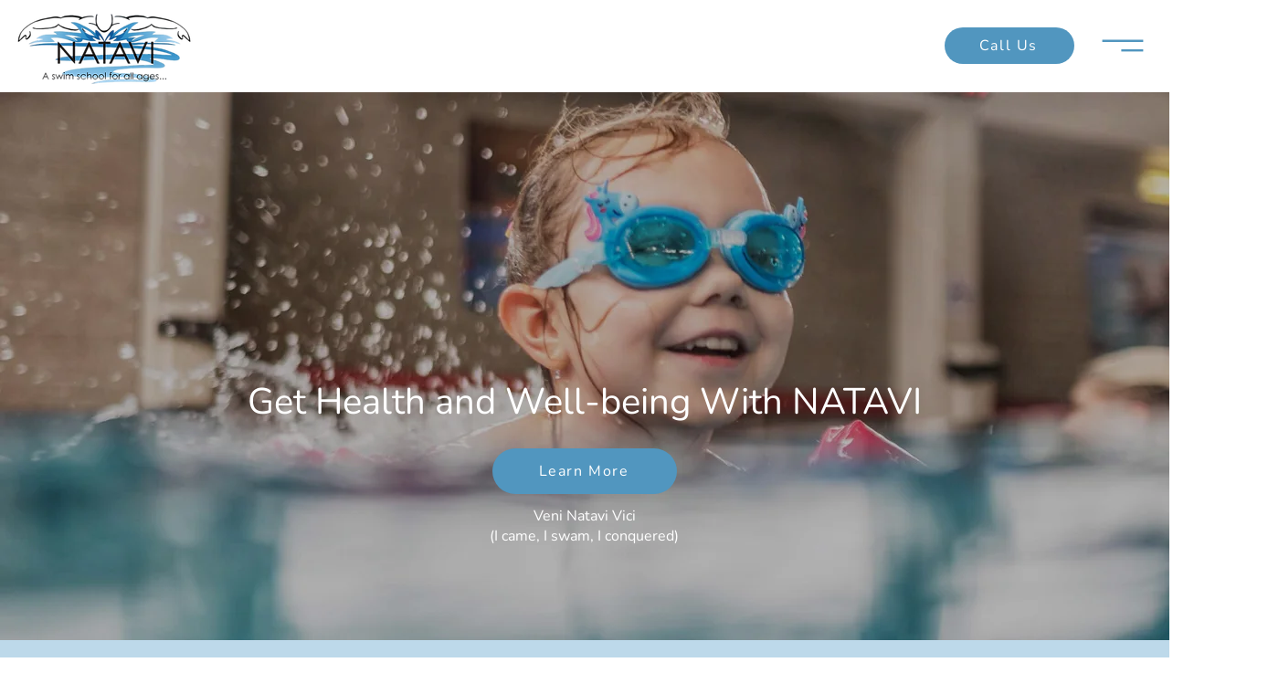

--- FILE ---
content_type: text/css; charset=utf-8
request_url: https://www.nataviswim.com/_serverless/pro-gallery-css-v4-server/layoutCss?ver=2&id=comp-lhwi1r4r&items=3735_196_252%7C3657_189_252%7C3616_192_252%7C3608_177_252%7C3554_248_166%7C3426_158_252%7C3666_170_177%7C3484_170_171%7C3680_73_97%7C3735_196_252%7C3657_189_252%7C3616_192_252%7C3608_177_252%7C3554_248_166%7C3426_158_252%7C3666_170_177%7C3484_170_171%7C3680_73_97%7C3735_196_252%7C3657_189_252&container=2534_1240_305.5_720&options=layoutParams_cropRatio:1.7777777777777777%7ClayoutParams_structure_galleryRatio_value:0%7ClayoutParams_repeatingGroupTypes:%7ClayoutParams_gallerySpacing:0%7CgroupTypes:1%7CnumberOfImagesPerRow:3%7CcollageAmount:0.8%7CtextsVerticalPadding:0%7CtextsHorizontalPadding:0%7CcalculateTextBoxHeightMode:MANUAL%7CtargetItemSize:10%7CcubeRatio:1.7777777777777777%7CexternalInfoHeight:0%7CexternalInfoWidth:0%7CisRTL:false%7CisVertical:false%7CminItemSize:120%7CgroupSize:1%7CchooseBestGroup:true%7CcubeImages:false%7CcubeType:fit%7CsmartCrop:false%7CcollageDensity:1%7CimageMargin:5%7ChasThumbnails:false%7CgalleryThumbnailsAlignment:bottom%7CgridStyle:0%7CtitlePlacement:SHOW_ON_HOVER%7CarrowsSize:23%7CslideshowInfoSize:200%7CimageInfoType:NO_BACKGROUND%7CtextBoxHeight:0%7CscrollDirection:1%7CgalleryLayout:4%7CgallerySizeType:smart%7CgallerySize:10%7CcropOnlyFill:true%7CnumberOfImagesPerCol:1%7CgroupsPerStrip:0%7Cscatter:0%7CenableInfiniteScroll:true%7CthumbnailSpacings:5%7CarrowsPosition:0%7CthumbnailSize:120%7CcalculateTextBoxWidthMode:PERCENT%7CtextBoxWidthPercent:50%7CuseMaxDimensions:false%7CrotatingGroupTypes:%7CfixedColumns:0%7CrotatingCropRatios:%7CgallerySizePx:0%7CplaceGroupsLtr:false
body_size: 101
content:
#pro-gallery-comp-lhwi1r4r .pro-gallery-parent-container{ width: 1240px !important; height: 306px !important; } #pro-gallery-comp-lhwi1r4r [data-hook="item-container"][data-idx="0"].gallery-item-container{opacity: 1 !important;display: block !important;transition: opacity .2s ease !important;top: 0px !important;left: 0px !important;right: auto !important;height: 306px !important;width: 238px !important;} #pro-gallery-comp-lhwi1r4r [data-hook="item-container"][data-idx="0"] .gallery-item-common-info-outer{height: 100% !important;} #pro-gallery-comp-lhwi1r4r [data-hook="item-container"][data-idx="0"] .gallery-item-common-info{height: 100% !important;width: 100% !important;} #pro-gallery-comp-lhwi1r4r [data-hook="item-container"][data-idx="0"] .gallery-item-wrapper{width: 238px !important;height: 306px !important;margin: 0 !important;} #pro-gallery-comp-lhwi1r4r [data-hook="item-container"][data-idx="0"] .gallery-item-content{width: 238px !important;height: 306px !important;margin: 0px 0px !important;opacity: 1 !important;} #pro-gallery-comp-lhwi1r4r [data-hook="item-container"][data-idx="0"] .gallery-item-hover{width: 238px !important;height: 306px !important;opacity: 1 !important;} #pro-gallery-comp-lhwi1r4r [data-hook="item-container"][data-idx="0"] .item-hover-flex-container{width: 238px !important;height: 306px !important;margin: 0px 0px !important;opacity: 1 !important;} #pro-gallery-comp-lhwi1r4r [data-hook="item-container"][data-idx="0"] .gallery-item-wrapper img{width: 100% !important;height: 100% !important;opacity: 1 !important;} #pro-gallery-comp-lhwi1r4r [data-hook="item-container"][data-idx="1"].gallery-item-container{opacity: 1 !important;display: block !important;transition: opacity .2s ease !important;top: 0px !important;left: 243px !important;right: auto !important;height: 306px !important;width: 229px !important;} #pro-gallery-comp-lhwi1r4r [data-hook="item-container"][data-idx="1"] .gallery-item-common-info-outer{height: 100% !important;} #pro-gallery-comp-lhwi1r4r [data-hook="item-container"][data-idx="1"] .gallery-item-common-info{height: 100% !important;width: 100% !important;} #pro-gallery-comp-lhwi1r4r [data-hook="item-container"][data-idx="1"] .gallery-item-wrapper{width: 229px !important;height: 306px !important;margin: 0 !important;} #pro-gallery-comp-lhwi1r4r [data-hook="item-container"][data-idx="1"] .gallery-item-content{width: 229px !important;height: 306px !important;margin: 0px 0px !important;opacity: 1 !important;} #pro-gallery-comp-lhwi1r4r [data-hook="item-container"][data-idx="1"] .gallery-item-hover{width: 229px !important;height: 306px !important;opacity: 1 !important;} #pro-gallery-comp-lhwi1r4r [data-hook="item-container"][data-idx="1"] .item-hover-flex-container{width: 229px !important;height: 306px !important;margin: 0px 0px !important;opacity: 1 !important;} #pro-gallery-comp-lhwi1r4r [data-hook="item-container"][data-idx="1"] .gallery-item-wrapper img{width: 100% !important;height: 100% !important;opacity: 1 !important;} #pro-gallery-comp-lhwi1r4r [data-hook="item-container"][data-idx="2"].gallery-item-container{opacity: 1 !important;display: block !important;transition: opacity .2s ease !important;top: 0px !important;left: 477px !important;right: auto !important;height: 306px !important;width: 233px !important;} #pro-gallery-comp-lhwi1r4r [data-hook="item-container"][data-idx="2"] .gallery-item-common-info-outer{height: 100% !important;} #pro-gallery-comp-lhwi1r4r [data-hook="item-container"][data-idx="2"] .gallery-item-common-info{height: 100% !important;width: 100% !important;} #pro-gallery-comp-lhwi1r4r [data-hook="item-container"][data-idx="2"] .gallery-item-wrapper{width: 233px !important;height: 306px !important;margin: 0 !important;} #pro-gallery-comp-lhwi1r4r [data-hook="item-container"][data-idx="2"] .gallery-item-content{width: 233px !important;height: 306px !important;margin: 0px 0px !important;opacity: 1 !important;} #pro-gallery-comp-lhwi1r4r [data-hook="item-container"][data-idx="2"] .gallery-item-hover{width: 233px !important;height: 306px !important;opacity: 1 !important;} #pro-gallery-comp-lhwi1r4r [data-hook="item-container"][data-idx="2"] .item-hover-flex-container{width: 233px !important;height: 306px !important;margin: 0px 0px !important;opacity: 1 !important;} #pro-gallery-comp-lhwi1r4r [data-hook="item-container"][data-idx="2"] .gallery-item-wrapper img{width: 100% !important;height: 100% !important;opacity: 1 !important;} #pro-gallery-comp-lhwi1r4r [data-hook="item-container"][data-idx="3"]{display: none !important;} #pro-gallery-comp-lhwi1r4r [data-hook="item-container"][data-idx="4"]{display: none !important;} #pro-gallery-comp-lhwi1r4r [data-hook="item-container"][data-idx="5"]{display: none !important;} #pro-gallery-comp-lhwi1r4r [data-hook="item-container"][data-idx="6"]{display: none !important;} #pro-gallery-comp-lhwi1r4r [data-hook="item-container"][data-idx="7"]{display: none !important;} #pro-gallery-comp-lhwi1r4r [data-hook="item-container"][data-idx="8"]{display: none !important;} #pro-gallery-comp-lhwi1r4r [data-hook="item-container"][data-idx="9"]{display: none !important;} #pro-gallery-comp-lhwi1r4r [data-hook="item-container"][data-idx="10"]{display: none !important;} #pro-gallery-comp-lhwi1r4r [data-hook="item-container"][data-idx="11"]{display: none !important;} #pro-gallery-comp-lhwi1r4r [data-hook="item-container"][data-idx="12"]{display: none !important;} #pro-gallery-comp-lhwi1r4r [data-hook="item-container"][data-idx="13"]{display: none !important;} #pro-gallery-comp-lhwi1r4r [data-hook="item-container"][data-idx="14"]{display: none !important;} #pro-gallery-comp-lhwi1r4r [data-hook="item-container"][data-idx="15"]{display: none !important;} #pro-gallery-comp-lhwi1r4r [data-hook="item-container"][data-idx="16"]{display: none !important;} #pro-gallery-comp-lhwi1r4r [data-hook="item-container"][data-idx="17"]{display: none !important;} #pro-gallery-comp-lhwi1r4r [data-hook="item-container"][data-idx="18"]{display: none !important;} #pro-gallery-comp-lhwi1r4r [data-hook="item-container"][data-idx="19"]{display: none !important;} #pro-gallery-comp-lhwi1r4r .pro-gallery-prerender{height:306px !important;}#pro-gallery-comp-lhwi1r4r {height:306px !important; width:1240px !important;}#pro-gallery-comp-lhwi1r4r .pro-gallery-margin-container {height:306px !important;}#pro-gallery-comp-lhwi1r4r .one-row:not(.thumbnails-gallery) {height:308px !important; width:1245px !important;}#pro-gallery-comp-lhwi1r4r .one-row:not(.thumbnails-gallery) .gallery-horizontal-scroll {height:308px !important;}#pro-gallery-comp-lhwi1r4r .pro-gallery-parent-container:not(.gallery-slideshow) [data-hook=group-view] .item-link-wrapper::before {height:308px !important; width:1245px !important;}#pro-gallery-comp-lhwi1r4r .pro-gallery-parent-container {height:306px !important; width:1240px !important;}

--- FILE ---
content_type: text/css; charset=utf-8
request_url: https://www.nataviswim.com/_serverless/pro-gallery-css-v4-server/layoutCss?ver=2&id=comp-lhwia5n2&items=3624_1070_1173%7C3558_286_286%7C3536_157_93%7C3650_832_330%7C3417_500_500%7C3688_259_194%7C3525_216_160%7C3609_452_128%7C3576_435_137%7C3349_392_137%7C3960_2551_601%7C3624_1070_1173%7C3558_286_286%7C3536_157_93%7C3650_832_330%7C3417_500_500%7C3688_259_194%7C3525_216_160%7C3609_452_128%7C3576_435_137&container=4110_1280_89_720&options=layoutParams_cropRatio:1.7777777777777777%7ClayoutParams_structure_galleryRatio_value:0%7ClayoutParams_repeatingGroupTypes:%7ClayoutParams_gallerySpacing:0%7CgroupTypes:1%7CnumberOfImagesPerRow:3%7CcollageAmount:0.8%7CtextsVerticalPadding:0%7CtextsHorizontalPadding:0%7CcalculateTextBoxHeightMode:MANUAL%7CtargetItemSize:10%7CcubeRatio:1.7777777777777777%7CexternalInfoHeight:0%7CexternalInfoWidth:0%7CisRTL:false%7CisVertical:false%7CminItemSize:120%7CgroupSize:1%7CchooseBestGroup:true%7CcubeImages:false%7CcubeType:fit%7CsmartCrop:false%7CcollageDensity:1%7CimageMargin:40%7ChasThumbnails:false%7CgalleryThumbnailsAlignment:bottom%7CgridStyle:0%7CtitlePlacement:SHOW_ON_HOVER%7CarrowsSize:23%7CslideshowInfoSize:200%7CimageInfoType:NO_BACKGROUND%7CtextBoxHeight:0%7CscrollDirection:1%7CgalleryLayout:4%7CgallerySizeType:smart%7CgallerySize:10%7CcropOnlyFill:true%7CnumberOfImagesPerCol:1%7CgroupsPerStrip:0%7Cscatter:0%7CenableInfiniteScroll:true%7CthumbnailSpacings:5%7CarrowsPosition:0%7CthumbnailSize:120%7CcalculateTextBoxWidthMode:PERCENT%7CtextBoxWidthPercent:50%7CuseMaxDimensions:false%7CrotatingGroupTypes:%7CfixedColumns:0%7CrotatingCropRatios:%7CgallerySizePx:0%7CplaceGroupsLtr:false
body_size: -78
content:
#pro-gallery-comp-lhwia5n2 .pro-gallery-parent-container{ width: 1280px !important; height: 89px !important; } #pro-gallery-comp-lhwia5n2 [data-hook="item-container"][data-idx="0"].gallery-item-container{opacity: 1 !important;display: block !important;transition: opacity .2s ease !important;top: 0px !important;left: 0px !important;right: auto !important;height: 89px !important;width: 81px !important;} #pro-gallery-comp-lhwia5n2 [data-hook="item-container"][data-idx="0"] .gallery-item-common-info-outer{height: 100% !important;} #pro-gallery-comp-lhwia5n2 [data-hook="item-container"][data-idx="0"] .gallery-item-common-info{height: 100% !important;width: 100% !important;} #pro-gallery-comp-lhwia5n2 [data-hook="item-container"][data-idx="0"] .gallery-item-wrapper{width: 81px !important;height: 89px !important;margin: 0 !important;} #pro-gallery-comp-lhwia5n2 [data-hook="item-container"][data-idx="0"] .gallery-item-content{width: 81px !important;height: 89px !important;margin: 0px 0px !important;opacity: 1 !important;} #pro-gallery-comp-lhwia5n2 [data-hook="item-container"][data-idx="0"] .gallery-item-hover{width: 81px !important;height: 89px !important;opacity: 1 !important;} #pro-gallery-comp-lhwia5n2 [data-hook="item-container"][data-idx="0"] .item-hover-flex-container{width: 81px !important;height: 89px !important;margin: 0px 0px !important;opacity: 1 !important;} #pro-gallery-comp-lhwia5n2 [data-hook="item-container"][data-idx="0"] .gallery-item-wrapper img{width: 100% !important;height: 100% !important;opacity: 1 !important;} #pro-gallery-comp-lhwia5n2 [data-hook="item-container"][data-idx="1"].gallery-item-container{opacity: 1 !important;display: block !important;transition: opacity .2s ease !important;top: 0px !important;left: 121px !important;right: auto !important;height: 89px !important;width: 89px !important;} #pro-gallery-comp-lhwia5n2 [data-hook="item-container"][data-idx="1"] .gallery-item-common-info-outer{height: 100% !important;} #pro-gallery-comp-lhwia5n2 [data-hook="item-container"][data-idx="1"] .gallery-item-common-info{height: 100% !important;width: 100% !important;} #pro-gallery-comp-lhwia5n2 [data-hook="item-container"][data-idx="1"] .gallery-item-wrapper{width: 89px !important;height: 89px !important;margin: 0 !important;} #pro-gallery-comp-lhwia5n2 [data-hook="item-container"][data-idx="1"] .gallery-item-content{width: 89px !important;height: 89px !important;margin: 0px 0px !important;opacity: 1 !important;} #pro-gallery-comp-lhwia5n2 [data-hook="item-container"][data-idx="1"] .gallery-item-hover{width: 89px !important;height: 89px !important;opacity: 1 !important;} #pro-gallery-comp-lhwia5n2 [data-hook="item-container"][data-idx="1"] .item-hover-flex-container{width: 89px !important;height: 89px !important;margin: 0px 0px !important;opacity: 1 !important;} #pro-gallery-comp-lhwia5n2 [data-hook="item-container"][data-idx="1"] .gallery-item-wrapper img{width: 100% !important;height: 100% !important;opacity: 1 !important;} #pro-gallery-comp-lhwia5n2 [data-hook="item-container"][data-idx="2"].gallery-item-container{opacity: 1 !important;display: block !important;transition: opacity .2s ease !important;top: 0px !important;left: 250px !important;right: auto !important;height: 89px !important;width: 150px !important;} #pro-gallery-comp-lhwia5n2 [data-hook="item-container"][data-idx="2"] .gallery-item-common-info-outer{height: 100% !important;} #pro-gallery-comp-lhwia5n2 [data-hook="item-container"][data-idx="2"] .gallery-item-common-info{height: 100% !important;width: 100% !important;} #pro-gallery-comp-lhwia5n2 [data-hook="item-container"][data-idx="2"] .gallery-item-wrapper{width: 150px !important;height: 89px !important;margin: 0 !important;} #pro-gallery-comp-lhwia5n2 [data-hook="item-container"][data-idx="2"] .gallery-item-content{width: 150px !important;height: 89px !important;margin: 0px 0px !important;opacity: 1 !important;} #pro-gallery-comp-lhwia5n2 [data-hook="item-container"][data-idx="2"] .gallery-item-hover{width: 150px !important;height: 89px !important;opacity: 1 !important;} #pro-gallery-comp-lhwia5n2 [data-hook="item-container"][data-idx="2"] .item-hover-flex-container{width: 150px !important;height: 89px !important;margin: 0px 0px !important;opacity: 1 !important;} #pro-gallery-comp-lhwia5n2 [data-hook="item-container"][data-idx="2"] .gallery-item-wrapper img{width: 100% !important;height: 100% !important;opacity: 1 !important;} #pro-gallery-comp-lhwia5n2 [data-hook="item-container"][data-idx="3"]{display: none !important;} #pro-gallery-comp-lhwia5n2 [data-hook="item-container"][data-idx="4"]{display: none !important;} #pro-gallery-comp-lhwia5n2 [data-hook="item-container"][data-idx="5"]{display: none !important;} #pro-gallery-comp-lhwia5n2 [data-hook="item-container"][data-idx="6"]{display: none !important;} #pro-gallery-comp-lhwia5n2 [data-hook="item-container"][data-idx="7"]{display: none !important;} #pro-gallery-comp-lhwia5n2 [data-hook="item-container"][data-idx="8"]{display: none !important;} #pro-gallery-comp-lhwia5n2 [data-hook="item-container"][data-idx="9"]{display: none !important;} #pro-gallery-comp-lhwia5n2 [data-hook="item-container"][data-idx="10"]{display: none !important;} #pro-gallery-comp-lhwia5n2 [data-hook="item-container"][data-idx="11"]{display: none !important;} #pro-gallery-comp-lhwia5n2 [data-hook="item-container"][data-idx="12"]{display: none !important;} #pro-gallery-comp-lhwia5n2 [data-hook="item-container"][data-idx="13"]{display: none !important;} #pro-gallery-comp-lhwia5n2 [data-hook="item-container"][data-idx="14"]{display: none !important;} #pro-gallery-comp-lhwia5n2 [data-hook="item-container"][data-idx="15"]{display: none !important;} #pro-gallery-comp-lhwia5n2 [data-hook="item-container"][data-idx="16"]{display: none !important;} #pro-gallery-comp-lhwia5n2 [data-hook="item-container"][data-idx="17"]{display: none !important;} #pro-gallery-comp-lhwia5n2 [data-hook="item-container"][data-idx="18"]{display: none !important;} #pro-gallery-comp-lhwia5n2 [data-hook="item-container"][data-idx="19"]{display: none !important;} #pro-gallery-comp-lhwia5n2 .pro-gallery-prerender{height:89px !important;}#pro-gallery-comp-lhwia5n2 {height:89px !important; width:1280px !important;}#pro-gallery-comp-lhwia5n2 .pro-gallery-margin-container {height:89px !important;}#pro-gallery-comp-lhwia5n2 .one-row:not(.thumbnails-gallery) {height:109px !important; width:1320px !important;}#pro-gallery-comp-lhwia5n2 .one-row:not(.thumbnails-gallery) .gallery-horizontal-scroll {height:109px !important;}#pro-gallery-comp-lhwia5n2 .pro-gallery-parent-container:not(.gallery-slideshow) [data-hook=group-view] .item-link-wrapper::before {height:109px !important; width:1320px !important;}#pro-gallery-comp-lhwia5n2 .pro-gallery-parent-container {height:89px !important; width:1280px !important;}